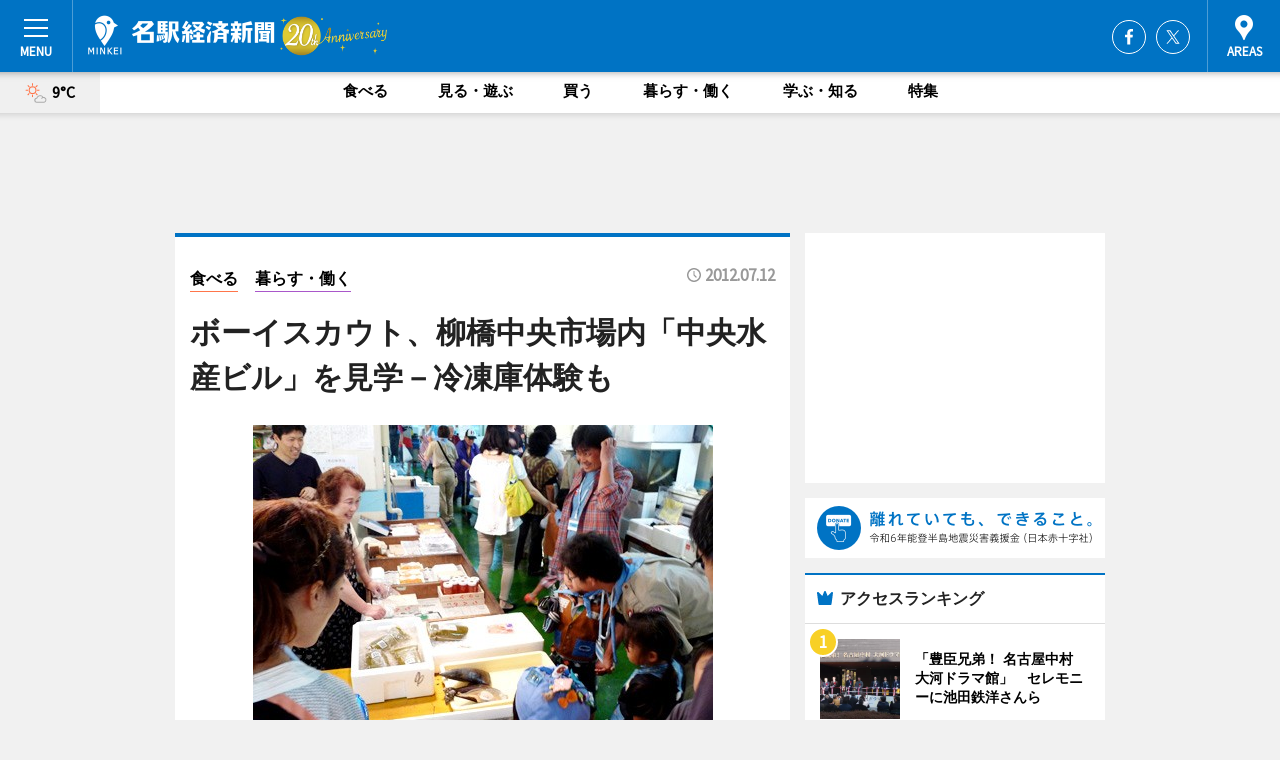

--- FILE ---
content_type: text/html; charset=utf-8
request_url: https://meieki.keizai.biz/headline/1644/
body_size: 69174
content:
<!DOCTYPE HTML>
<html>
<head>
<meta http-equiv="Content-Type" content="text/html; charset=utf-8">
<meta name="viewport" content="width=device-width,initial-scale=1,minimum-scale=1,maximum-scale=1,user-scalable=no">
<title>ボーイスカウト、柳橋中央市場内「中央水産ビル」を見学－冷凍庫体験も - 名駅経済新聞</title>

<meta name="keywords" content="名駅,経済,名古屋,名古屋駅,情報,ビジネス,カルチャー,ニュース,名経">
<meta name="description" content="柳橋中央市場内で鮮魚店などが集まった「中央水産ビル」（名古屋市中村区名駅4）で7月7日、ボーイスカウトの「ビーバー隊」が見学を行った。">
<meta property="fb:app_id" content="149617471876605">
<meta property="fb:admins" content="100001334499453">
<meta property="og:site_name" content="名駅経済新聞">
<meta property="og:locale" content="ja_JP">
<meta property="og:type" content="article">
<meta name="twitter:card" content="summary_large_image">
<meta name="twitter:site" content="@minkei">
<meta property="og:title" content="ボーイスカウト、柳橋中央市場内「中央水産ビル」を見学－冷凍庫体験も">
<meta name="twitter:title" content="ボーイスカウト、柳橋中央市場内「中央水産ビル」を見学－冷凍庫体験も">
<link rel="canonical" href="https://meieki.keizai.biz/headline/1644/">
<meta property="og:url" content="https://meieki.keizai.biz/headline/1644/">
<meta name="twitter:url" content="https://meieki.keizai.biz/headline/1644/">
<meta property="og:description" content="柳橋中央市場内で鮮魚店などが集まった「中央水産ビル」（名古屋市中村区名駅4）で7月7日、ボーイスカウトの「ビーバー隊」が見学を行った。">
<meta name="twitter:description" content="柳橋中央市場内で鮮魚店などが集まった「中央水産ビル」（名古屋市中村区名駅4）で7月7日、ボーイスカウトの「ビーバー隊」が見学を行った。">
<meta property="og:image" content="https://images.keizai.biz/meieki_keizai/headline/1342059963_photo.jpg">
<meta name="twitter:image" content="https://images.keizai.biz/meieki_keizai/headline/1342059963_photo.jpg">
<link href="https://images.keizai.biz/favicon.ico" rel="shortcut icon">
<link href="https://ex.keizai.biz/common.8.3.0/css.1.0.6/common.min.css?1769581407" rel="stylesheet" type="text/css">
<link href="https://ex.keizai.biz/common.8.3.0/css.1.0.6/single.min.css?1769581407" rel="stylesheet" type="text/css">
<link href="https://meieki.keizai.biz/css/style.css" rel="stylesheet" type="text/css">
<link href="https://ex.keizai.biz/common.8.3.0/css.1.0.6/all.min.css" rel="stylesheet" type="text/css">
<link href="https://fonts.googleapis.com/css?family=Source+Sans+Pro" rel="stylesheet">
<link href="https://cdn.jsdelivr.net/npm/yakuhanjp@3.0.0/dist/css/yakuhanjp.min.css" rel=”preload” as="stylesheet" type="text/css">
<link href="https://ex.keizai.biz/common.8.3.0/css.1.0.6/print.min.css" media="print" rel="stylesheet" type="text/css">
<script>
var microadCompass = microadCompass || {};
microadCompass.queue = microadCompass.queue || [];
</script>
<script charset="UTF-8" src="//j.microad.net/js/compass.js" onload="new microadCompass.AdInitializer().initialize();" async></script>
<script type="text/javascript">
var PWT={};
var pbjs = pbjs || {};
pbjs.que = pbjs.que || [];
var googletag = googletag || {};
googletag.cmd = googletag.cmd || [];
var gptRan = false;
PWT.jsLoaded = function(){
    if(!location.hostname.match(/proxypy.org|printwhatyoulike.com/)){
        loadGPT();
    }
};
var loadGPT = function(){
    if (!gptRan) {
        gptRan = true;
        var gads = document.createElement('script');
        var useSSL = 'https:' == document.location.protocol;
        gads.src = (useSSL ? 'https:' : 'http:') + '//securepubads.g.doubleclick.net/tag/js/gpt.js';
        gads.async = true;
        var node = document.getElementsByTagName('script')[0];
        node.parentNode.insertBefore(gads, node);
        var pbjsEl = document.createElement("script");
        pbjsEl.type = "text/javascript";
        pbjsEl.src = "https://anymind360.com/js/2131/ats.js";
        var pbjsTargetEl = document.getElementsByTagName("head")[0];
        pbjsTargetEl.insertBefore(pbjsEl, pbjsTargetEl.firstChild);
    }
};
setTimeout(loadGPT, 500);
</script>
<script type="text/javascript">
(function() {
var purl = window.location.href;
var url = '//ads.pubmatic.com/AdServer/js/pwt/157255/3019';
var profileVersionId = '';
if(purl.indexOf('pwtv=')>0){
    var regexp = /pwtv=(.*?)(&|$)/g;
    var matches = regexp.exec(purl);
    if(matches.length >= 2 && matches[1].length > 0){
    profileVersionId = '/'+matches[1];
    }
}
var wtads = document.createElement('script');
wtads.async = true;
wtads.type = 'text/javascript';
wtads.src = url+profileVersionId+'/pwt.js';
var node = document.getElementsByTagName('script')[0];
node.parentNode.insertBefore(wtads, node);
})();
</script>
<script>
window.gamProcessed = false;
window.gamFailSafeTimeout = 5e3;
window.reqGam = function () {
    if (!window.gamProcessed) {
        window.gamProcessed = true;
        googletag.cmd.push(function () {
            googletag.pubads().refresh();
        });
    }
};
setTimeout(function () {
    window.reqGam();
}, window.gamFailSafeTimeout);
var googletag = googletag || {};
googletag.cmd = googletag.cmd || [];
googletag.cmd.push(function(){
let issp = false;
let hbSlots = new Array();
let amznSlots = new Array();
const ua = window.navigator.userAgent.toLowerCase();
if (ua.indexOf('iphone') > 0 || ua.indexOf('ipod') > 0 || ua.indexOf('android') > 0 && ua.indexOf('mobile') > 0) {
    issp = true;
}
if (issp === true) {
    amznSlots.push(googletag.defineSlot('/159334285/sp_meieki_header_1st', [[320, 100], [320, 50]], 'div-gpt-ad-1576055139196-0').addService(googletag.pubads()));
    hbSlots.push(googletag.defineSlot('/159334285/sp_meieki_list_1st', [[336, 280], [300, 250], [320, 100], [320, 50], [200, 200], 'fluid'], 'div-gpt-ad-1580717788210-0').addService(googletag.pubads()));
    hbSlots.push(googletag.defineSlot('/159334285/sp_meieki_inarticle', ['fluid', [300, 250], [336, 280], [320, 180], [1, 1]], 'div-gpt-ad-1576055195029-0').addService(googletag.pubads()));
    hbSlots.push(googletag.defineSlot('/159334285/sp_meieki_footer_1st', ['fluid', [300, 250], [336, 280], [320, 100], [320, 50], [200, 200]], 'div-gpt-ad-1576055033248-0').addService(googletag.pubads()));
    hbSlots.push(googletag.defineSlot('/159334285/sp_meieki_footer_2nd', [[300, 250], 'fluid', [336, 280], [320, 180], [320, 100], [320, 50], [200, 200]], 'div-gpt-ad-1576037774006-0').addService(googletag.pubads()));
    hbSlots.push(googletag.defineSlot('/159334285/sp_meieki_footer_3rd', [[300, 250], [336, 280], [320, 100], [320, 50], [200, 200], 'fluid'], 'div-gpt-ad-1576055085577-0').addService(googletag.pubads()));
    hbSlots.push(googletag.defineSlot('/159334285/sp_meieki_overlay', [320, 50], 'div-gpt-ad-1584427815478-0').addService(googletag.pubads()));
    hbSlots.push(googletag.defineSlot('/159334285/sp_meieki_infeed_1st', ['fluid', [320, 100], [300, 100]], 'div-gpt-ad-1580370696425-0').addService(googletag.pubads()));
    hbSlots.push(googletag.defineSlot('/159334285/sp_meieki_infeed_2st', [[300, 100], 'fluid', [320, 100]], 'div-gpt-ad-1580370846543-0').addService(googletag.pubads()));
    hbSlots.push(googletag.defineSlot('/159334285/sp_meieki_infeed_3rd', [[300, 100], 'fluid', [320, 100]], 'div-gpt-ad-1580370937978-0').addService(googletag.pubads()));
} else {
    amznSlots.push(googletag.defineSlot('/159334285/pc_meieki_header_1st', [[728, 90], [750, 100], [970, 90]], 'div-gpt-ad-1576054393576-0').addService(googletag.pubads()));
    amznSlots.push(googletag.defineSlot('/159334285/pc_meieki_right_1st', ['fluid', [300, 250]], 'div-gpt-ad-1576054711791-0').addService(googletag.pubads()));
    hbSlots.push(googletag.defineSlot('/159334285/pc_meieki_right_2nd', ['fluid', [300, 250], [200, 200]], 'div-gpt-ad-1576054772252-0').addService(googletag.pubads()));
    hbSlots.push(googletag.defineSlot('/159334285/pc_meieki_inarticle', ['fluid', [300, 250], [336, 280]], 'div-gpt-ad-1576054895453-0').addService(googletag.pubads()));
    hbSlots.push(googletag.defineSlot('/159334285/pc_meieki_right_3rd', [[300, 250], 'fluid', [300, 600], [160, 600], [200, 200]], 'div-gpt-ad-1576054833870-0').addService(googletag.pubads()));
    amznSlots.push(googletag.defineSlot('/159334285/pc_meieki_left_1st', ['fluid', [300, 250]], 'div-gpt-ad-1576037145616-0'). addService(googletag.pubads()));
    hbSlots.push(googletag.defineSlot('/159334285/pc_meieki_infeed_1st', ['fluid'], 'div-gpt-ad-1580370696425-0').addService(googletag.pubads()));
    hbSlots.push(googletag.defineSlot('/159334285/pc_meieki_infeed_2st', ['fluid'], 'div-gpt-ad-1580370846543-0').addService(googletag.pubads()));
    hbSlots.push(googletag.defineSlot('/159334285/pc_meieki_infeed_3rd', ['fluid'], 'div-gpt-ad-1580370937978-0').addService(googletag.pubads()));
}

const interstitialSlot = googletag.defineOutOfPageSlot('/159334285/meieki_interstitial', googletag.enums.OutOfPageFormat.INTERSTITIAL);
if (interstitialSlot) amznSlots.push(interstitialSlot.addService(googletag.pubads()));
if (!googletag.pubads().isInitialLoadDisabled()) {
    googletag.pubads().disableInitialLoad();
}
googletag.pubads().enableSingleRequest();
googletag.pubads().collapseEmptyDivs();
googletag.enableServices();
googletag.pubads().refresh(amznSlots);
googletag.pubads().addEventListener('slotRequested', function(event) {
var elemId = event.slot.getSlotElementId();
for (var i = 0; i < hbSlots.length; i++) {
    if (hbSlots[i].getSlotElementId() == elemId) {
        window.gamProcessed = true;
    }
}
});
});
</script>
<script async src="//pagead2.googlesyndication.com/pagead/js/adsbygoogle.js"></script>
<script src="https://cdn.gmossp-sp.jp/ads/receiver.js"></script>
<script type="text/javascript">
window._taboola = window._taboola || [];
_taboola.push({article:'auto'});
! function(e, f, u, i) {
if (!document.getElementById(i)) {
e.async = 1;
e.src = u;
e.id = i;
f.parentNode.insertBefore(e, f);
}
}(document.createElement('script'),
document.getElementsByTagName('script')[0],
'//cdn.taboola.com/libtrc/minkeijapan-network/loader.js',
'tb_loader_script');
if (window.performance && typeof window.performance.mark == 'function')
{window.performance.mark('tbl_ic');}
</script>
</head>
<body>

<div id="wrap">
<div id="header">
<div class="inner">
<div id="menuBtn"><span></span></div>
<h1 class="logo"><a href="https://meieki.keizai.biz/">名駅経済新聞</a></h1>
<div id="areasBtn"><span></span></div>
<ul class="sns">
<li class="fb"><a href="https://www.facebook.com/meiekikeizai" target="_blank">Facebook</a></li><li class="tw"><a href="https://twitter.com/meieki" target="_blank">Twitter</a></li></ul>
</div>
</div>
<div id="gNavi">
<div id="weather"><a href="https://meieki.keizai.biz/weather/"><img src="https://images.keizai.biz/img/weather/101.svg" alt=""><span>9°C</span></a></div>
<div class="link">
<ul>
<li><a href="https://meieki.keizai.biz/gourmet/archives/1/">食べる</a></li>
<li><a href="https://meieki.keizai.biz/play/archives/1/">見る・遊ぶ</a></li>
<li><a href="https://meieki.keizai.biz/shopping/archives/1/">買う</a></li>
<li><a href="https://meieki.keizai.biz/life/archives/1/">暮らす・働く</a></li>
<li><a href="https://meieki.keizai.biz/study/archives/1/">学ぶ・知る</a></li>
<li><a href="https://meieki.keizai.biz/special/archives/1/">特集</a></li>
</ul>
</div>
</div>
<div id="topBnr">
<script>
const spw = 430;
const hbnr = document.createElement('div');
const cbnr = document.createElement('div');
if (screen.width <= spw) {
    hbnr.classList.add("bnrW320");
    cbnr.setAttribute('id', 'div-gpt-ad-1576055139196-0');
} else {
    hbnr.classList.add("bnrWPC");
    cbnr.setAttribute('id', 'div-gpt-ad-1576054393576-0');
}
hbnr.appendChild(cbnr);
document.currentScript.parentNode.appendChild(hbnr);
if (screen.width <= spw) {
    googletag.cmd.push(function() { googletag.display('div-gpt-ad-1576055139196-0'); });
} else {
    googletag.cmd.push(function() { googletag.display('div-gpt-ad-1576054393576-0'); });
}
</script>
</div>

<div id="container">
<div class="contents" id="topBox">
<div class="box">
<div class="ttl">
<span class="gourmet"><a href="https://meieki.keizai.biz/gourmet/archives/1/">食べる</a></span>
<span class="life"><a href="https://meieki.keizai.biz/life/archives/1/">暮らす・働く</a></span>
<time>2012.07.12</time>
<h1>ボーイスカウト、柳橋中央市場内「中央水産ビル」を見学－冷凍庫体験も</h1>
</div>
<div class="main">
<img src="https://images.keizai.biz/meieki_keizai/headline/1342059963_photo.jpg" alt="市場内を見学する子どもたちと、質問などに対応する店員ら">
<h2>市場内を見学する子どもたちと、質問などに対応する店員ら</h2>
</div>
<script>var _puri = "https://meieki.keizai.biz/headline/1644/";</script>
<div class="snsArea">
<ul>
<li class="fb"><a href="https://www.facebook.com/share.php?u=https://meieki.keizai.biz/headline/1644/" class="popup" target="_blank"></a><span id="fb_count"><p id="fb_count_num">0</p></span></li>
<li class="tw"><a href="https://twitter.com/intent/tweet?url=https://meieki.keizai.biz/headline/1644/&text=ボーイスカウト、柳橋中央市場内「中央水産ビル」を見学－冷凍庫体験も" class="popup" target="_blank"></a></li>
<li class="line"><a href="https://line.me/R/msg/text/?%E3%83%9C%E3%83%BC%E3%82%A4%E3%82%B9%E3%82%AB%E3%82%A6%E3%83%88%E3%80%81%E6%9F%B3%E6%A9%8B%E4%B8%AD%E5%A4%AE%E5%B8%82%E5%A0%B4%E5%86%85%E3%80%8C%E4%B8%AD%E5%A4%AE%E6%B0%B4%E7%94%A3%E3%83%93%E3%83%AB%E3%80%8D%E3%82%92%E8%A6%8B%E5%AD%A6%E2%88%92%E5%86%B7%E5%87%8D%E5%BA%AB%E4%BD%93%E9%A8%93%E3%82%82%0d%0ahttps%3A%2F%2Fmeieki.keizai.biz%2Fheadline%2F1644%2F" class="popup" target="_blank"></a></li>
<li class="htn"><a href="http://b.hatena.ne.jp/entry/https://meieki.keizai.biz/headline/1644/" target="_blank"></a><span id="htn_count">&nbsp;</span></li>
</ul>
</div>
<div class="txt">
<div class="img">
<p>　柳橋中央市場内で鮮魚店などが集まった「中央水産ビル」（名古屋市中村区名駅4）で7月7日、ボーイスカウトの「ビーバー隊」が見学を行った。</p>
<p><a href="http://meieki.keizai.biz/photoflash/830/" class="photo">マイナス50度の冷凍庫に出発</a></p>
<div class="bnr">
<script>
const _bnr = document.createElement('div');
if (screen.width <= spw) {
  _bnr.setAttribute('id', 'div-gpt-ad-1576055195029-0');
} else {
  _bnr.setAttribute('id', 'div-gpt-ad-1576054895453-0');
}
document.currentScript.parentNode.appendChild(_bnr);
if (screen.width <= spw) {
  googletag.cmd.push(function() { googletag.display('div-gpt-ad-1576055195029-0'); });
} else {
  googletag.cmd.push(function() { googletag.display('div-gpt-ad-1576054895453-0'); });
}
</script>
<span>［広告］</span></div>
<p>　同ビルには、140区画に約70店が軒を連ねる。近海の鮮魚、全国からの商品、専門店など個性ある店が並び、プロ・一般を問わず誰でも利用できる開かれた市場。</p>
<p>　今回、企画を行ったのは同ビル内に入居する名古屋中央市場水産物協同組合の担当者。「社会的な意味を持って、柳橋中央市場がどんなところなのか体験し知ってもらうことを目的」に、無料で実施。これまでにも、小中学校の見学や、料理教室の同好会、会社の見学会などに対応してきた。</p>
<p>　当日、隊員らは担当者から説明を受けた後、自由に市場を見学し、買い物を楽しんだ。子どもたちからは「これ何？」「大きい！何センチくらいかな？」などの歓声が上がり、訪ねられた店員も疑問や質問に応えていた。生きたタコを触った子どもは「ムニュムニュする、冷たい（笑）」と笑顔に。参加した父親は「市場に来ることや生きた魚に接する機会は少ないので、こういう企画はいいと思う」と企画を楽しんでいた。</p>
<p>　見学・買い物の後は、魚の名前のクイズや、漁で取れた魚介がどのように食卓まで来るのかといった流通の話などが行われた。マグロなどの「太物（ふともの）」を冷凍保存する冷凍庫も体験。マイナス50度の世界に参加者は興奮。「見て買い物だけでなく、市場の全てを知ってもらうために裏舞台も見てほしい」と担当者。</p>
<p>　見学希望者などの問い合わせには電話（TEL <a href="tel:0525833811">052-583-3811</a>、担当：白澤さん）で対応している。「見学の目的や、要望を伝えていただければ」。希望がなければ提案も行う。時期、時間帯では対応できない場合もある。誰でも申し込めるが、グループでの参加を呼び掛ける。</p>
<p>　休市日は、日曜・祝日、不定期で水曜。</p>
</div>
</div>
<ul class="btnList article">
<li class="send"><a href="https://meieki.keizai.biz/mapnews/1644/">地図を見る</a></li>
</ul>
</div>
<div class="box">
<ul class="thumb related">
<li>
<a href="http://meieki.keizai.biz/photoflash/829/">
<div class="img"><img src="https://images.keizai.biz/meieki_keizai/photonews/1342059562.jpg" alt=""></div>
<div class="relbox">
<h3>マグロの頭を発見した隊員ら（関連画像）</h3>
<small>関連画像</small>
</div>
</a>
</li>
<li class="study">
<a href="http://meieki.keizai.biz/headline/1586/">
<div class="img"><img src="https://images.keizai.biz/meieki_keizai/thumbnail/1332477538_mini.jpg" alt=""></div>
<div class="relbox">
<span>学ぶ・知る</span>
<h3>名古屋綜合市場、アプリ配信開始－地元専門学生とコラボ制作（名駅経済新聞）</h3>
</div>
</a>
</li>
</ul>
<ul class="thumb related nb">
<li class="gourmet">
<a href="http://meieki.keizai.biz/headline/1437/">
<div class="img"><img src="https://images.keizai.biz/meieki_keizai/thumbnail/1311133953_mini.jpg" alt=""></div>
<div class="relbox">
<span>食べる</span>
<h3>名駅前・柳橋中央市場内に「たまご屋たま子の店」－「食べ歩き」卵焼きも（名駅経済新聞）</h3>
</div>
</a>
</li>
<li class="gourmet">
<a href="http://meieki.keizai.biz/headline/1573/">
<div class="img"><img src="https://images.keizai.biz/meieki_keizai/thumbnail/1330323529_mini.jpg" alt=""></div>
<div class="relbox">
<span>食べる</span>
<h3>名駅・柳橋中央市場内にたこ焼き店－相棒の味にほれ込み脱サラ出店（名駅経済新聞）</h3>
</div>
</a>
</li>
</ul>
<ul class="snsList">
<li>
<a href="https://twitter.com/share" class="twitter-share-button popup" data-url="https://meieki.keizai.biz/headline/1644/" data-text="ボーイスカウト、柳橋中央市場内「中央水産ビル」を見学－冷凍庫体験も" data-lang="ja"></a><script>!function(d,s,id){var js,fjs=d.getElementsByTagName(s)[0],p='https';if(!d.getElementById(id)){js=d.createElement(s);js.id=id;js.src=p+'://platform.twitter.com/widgets.js';fjs.parentNode.insertBefore(js,fjs);}}(document, 'script', 'twitter-wjs');</script>
</li>
<li>
<div id="fb-root"></div>
<script async defer crossorigin="anonymous" src="https://connect.facebook.net/ja_JP/sdk.js#xfbml=1&version=v9.0&appId=149617471876605&autoLogAppEvents=1" nonce="mlP5kZZA"></script>
<div class="fb-share-button" data-href="https://meieki.keizai.biz/headline/1644/" data-layout="button_count" data-size="small"><a target="_blank" href="https://www.facebook.com/sharer/sharer.php?u=https%3A%2F%2Fmeieki.keizai.biz%2Fheadline%2F1644%2F&amp;src=sdkpreparse" class="fb-xfbml-parse-ignore">シェア</a></div>
</li>
<li>
<div class="line-it-button" data-lang="ja" data-type="share-a" data-url="https://meieki.keizai.biz/headline/1644/" style="display: none;"></div>
<script src="https://d.line-scdn.net/r/web/social-plugin/js/thirdparty/loader.min.js" async="async" defer="defer"></script>
</li>
<li>
<a href="http://b.hatena.ne.jp/entry/" class="hatena-bookmark-button" data-hatena-bookmark-layout="basic-label-counter" data-hatena-bookmark-lang="ja" data-hatena-bookmark-height="20" title="はてなブックマークに追加"><img src="https://b.st-hatena.com/images/entry-button/button-only@2x.png" alt="はてなブックマークに追加" width="20" height="20" style="border: none;" /></a><script type="text/javascript" src="https://b.st-hatena.com/js/bookmark_button.js" charset="utf-8" async="async"></script>
</li>
</ul>
<div class="pager">
<ul>
<li class="prev"><a href="https://meieki.keizai.biz/headline/1643/"><span>前の記事</span></a></li><li class="next"><a href="https://meieki.keizai.biz/headline/1645/"><span>次の記事</span></a></li></ul>
</div>
</div>
</div>
<div class="box" style="text-align: center;">
<div id="middleBnr" class="box bnr">
<script>
if (screen.width <= spw) {
    const _cMiddleBnr = document.createElement('div');
    _cMiddleBnr.setAttribute('id', 'div-gpt-ad-1580717788210-0');
    document.currentScript.parentNode.appendChild(_cMiddleBnr);
    googletag.cmd.push(function() { googletag.display('div-gpt-ad-1580717788210-0'); });
}
</script>

</div>
</div>
<div id="info">
<div id="category">

<div class="box special">
<div class="ttl"><h2>特集</h2></div>
<ul class="thumbB">
<li>
<a href="https://meieki.keizai.biz/column/51/">
<div class="img"><img class="lazy" src="https://images.keizai.biz/img/extras/noimage.png" data-src="https://meieki.keizai.biz/img/column/1595990496/1595990908index.jpg" alt="女子サッカー「NGUラブリッジ名古屋」　監督・選手に今季への意気込みを聞く"></div>
<div class="block">
<span>エリア特集</span>
<h3>女子サッカー「NGUラブリッジ名古屋」　監督・選手に今季への意気込みを聞く</h3>
</div>
</a>
</li>
</ul>
<div class="more"><a href="https://meieki.keizai.biz/special/archives/1/"><span>もっと見る</span></a></div>
</div>
<div class="box latestnews">
<div class="ttl"><h2>最新ニュース</h2></div>
<div class="thumbA">
<a href="https://meieki.keizai.biz/headline/3727/">
<div class="img">
<img src="https://images.keizai.biz/meieki_keizai/headline/1769507255_photo.jpg" alt="">
</div>
<span>食べる</span>
<h3>名駅で洋菓子「豊臣ぴよ吉・ぴよ長」販売　「豊臣ミュージアム」開館記念で</h3>
<p>豊臣秀吉・秀長兄弟をイメージした期間限定洋菓子「豊臣ぴよ吉（よし）」「豊臣ぴよ長（なが）」の販売が1月24日、名古屋駅構内の「ぴよりんshop」で始まった。</p>
</a>
</div>
<ul class="thumbC">
<li>
<a href="https://meieki.keizai.biz/headline/3726/">
<div class="img">
<img src="https://images.keizai.biz/meieki_keizai/thumbnail/1769394563_mini.jpg" alt="">
</div>
<div class="block">
<span>見る・遊ぶ</span><h3>「豊臣兄弟！ 名古屋中村 大河ドラマ館」　セレモニーに池田鉄洋さんら</h3>
</div>
</a>
</li>
<li>
<a href="https://meieki.keizai.biz/headline/3725/">
<div class="img">
<img src="https://images.keizai.biz/meieki_keizai/thumbnail/1769180081_mini.jpg" alt="">
</div>
<div class="block">
<span>食べる</span><h3>那古野で高知食材のグルメイベント　皿鉢料理提供する屋形船クルーズも</h3>
</div>
</a>
</li>
<li>
<a href="https://meieki.keizai.biz/headline/3724/">
<div class="img">
<img src="https://images.keizai.biz/meieki_keizai/thumbnail/1769132950_mini.jpg" alt="">
</div>
<div class="block">
<span>学ぶ・知る</span><h3>名駅の献血ルームのハンドトリートメントサービスが利用500人達成</h3>
</div>
</a>
</li>
<li>
<a href="https://meieki.keizai.biz/headline/3723/">
<div class="img">
<img src="https://images.keizai.biz/meieki_keizai/thumbnail/1768997027_mini.jpg" alt="">
</div>
<div class="block">
<span>学ぶ・知る</span><h3>7歳頃の交通事故防止啓発「ナナまも」が東海三県で始動　ナナちゃん活用も</h3>
</div>
</a>
</li>
<li>
<a href="https://meieki.keizai.biz/headline/3722/">
<div class="img">
<img src="https://images.keizai.biz/meieki_keizai/thumbnail/1768865752_mini.jpg" alt="">
</div>
<div class="block">
<span>食べる</span><h3>ストリングスホテル名古屋が開業10周年　レストラン、宿泊などで記念プラン</h3>
</div>
</a>
</li>
<li id="_ads">
<div id='div-gpt-ad-1580370696425-0'>
<script>
googletag.cmd.push(function() { googletag.display('div-gpt-ad-1580370696425-0'); });
</script>
</div>
</li>

</ul>
<div class="more"><a href="https://meieki.keizai.biz/headline/archives/1/"><span>もっと見る</span></a></div>
</div>
<div class="box">
<div id="taboola-below-article-thumbnails"></div>
<script type="text/javascript">
window._taboola = window._taboola || [];
_taboola.push({
mode: 'thumbnails-a',
container: 'taboola-below-article-thumbnails',
placement: 'Below Article Thumbnails',
target_type: 'mix'
});
</script>
</div>
<div class="box gourmet">
<div class="ttl"><h2>食べる</h2></div>
<div class="thumbA">
<a href="https://meieki.keizai.biz/headline/3727/">
<div class="img"><img class="lazy" src="https://images.keizai.biz/img/extras/noimage.png" data-src="https://images.keizai.biz/meieki_keizai/headline/1769507255_photo.jpg" alt=""></div>
<span>食べる</span>
<h3>名駅で洋菓子「豊臣ぴよ吉・ぴよ長」販売　「豊臣ミュージアム」開館記念で</h3>
<p>豊臣秀吉・秀長兄弟をイメージした期間限定洋菓子「豊臣ぴよ吉（よし）」「豊臣ぴよ長（なが）」の販売が1月24日、名古屋駅構内の「ぴよりんshop」で始まった。</p>
</a>
</div>
<ul class="thumbC">
<li>
<a href="https://meieki.keizai.biz/headline/3725/">
<div class="img"><img class="lazy" src="https://images.keizai.biz/img/extras/noimage.png" data-src="https://images.keizai.biz/meieki_keizai/headline/1769180081.jpg" alt=""></div>
<div class="block">
<span>食べる</span>
<h3>那古野で高知食材のグルメイベント　皿鉢料理提供する屋形船クルーズも</h3>
</div>
</a>
</li>
<li>
<a href="https://meieki.keizai.biz/headline/3722/">
<div class="img"><img class="lazy" src="https://images.keizai.biz/img/extras/noimage.png" data-src="https://images.keizai.biz/meieki_keizai/headline/1768865752.jpg" alt=""></div>
<div class="block">
<span>食べる</span>
<h3>ストリングスホテル名古屋が開業10周年　レストラン、宿泊などで記念プラン</h3>
</div>
</a>
</li>
<li>
<a href="https://meieki.keizai.biz/headline/3720/">
<div class="img"><img class="lazy" src="https://images.keizai.biz/img/extras/noimage.png" data-src="https://images.keizai.biz/meieki_keizai/headline/1768485321.jpg" alt=""></div>
<div class="block">
<span>食べる</span>
<h3>名古屋タカシマヤで「アムール・デュ・ショコラ」　150ブランド出店</h3>
</div>
</a>
</li>
<li id="_ads15">
<div id='div-gpt-ad-1580370846543-0'>
<script>
googletag.cmd.push(function() { googletag.display('div-gpt-ad-1580370846543-0'); });
</script>
</div>
</li>

</ul>
<div class="more"><a href="https://meieki.keizai.biz/gourmet/archives/1/"><span>もっと見る</span></a></div>
</div>
<script>
if (screen.width <= spw) {
    const _bnr = document.createElement('div');
    const _cbnr = document.createElement('div');
    _bnr.classList.add('box', 'oauth', 'sp');
    _cbnr.setAttribute('id', 'div-gpt-ad-1580370696425-0');
    _bnr.appendChild(_cbnr);
    document.currentScript.parentNode.appendChild(_bnr);
    googletag.cmd.push(function() { googletag.display('div-gpt-ad-1580370696425-0'); });
}
</script>
<div class="box play">
<div class="ttl"><h2>見る・遊ぶ</h2></div>
<div class="thumbA">
<a href="https://meieki.keizai.biz/headline/3726/">
<div class="img"><img class="lazy" src="https://images.keizai.biz/img/extras/noimage.png" data-src="https://images.keizai.biz/meieki_keizai/headline/1769394563_photo.jpg" alt=""></div>
<span>見る・遊ぶ</span>
<h3>「豊臣兄弟！ 名古屋中村 大河ドラマ館」　セレモニーに池田鉄洋さんら</h3>
<p>NHK大河ドラマ「豊臣兄弟！」の放送を契機とした催事「豊臣兄弟！ 名古屋中村 大河ドラマ館」（名古屋市中村区中村町木下屋敷）の開催が1月24日に始まった。</p>
</a>
</div>
<ul class="thumbC">
<li>
<a href="https://meieki.keizai.biz/headline/3718/">
<div class="img"><img class="lazy" src="https://images.keizai.biz/img/extras/noimage.png" data-src="https://images.keizai.biz/meieki_keizai/headline/1767935450.jpg" alt=""></div>
<div class="block">
<span>見る・遊ぶ</span>
<h3>劇場版「緊急取調室 THE FINAL」　天海祐希さんら、名駅で舞台あいさつ</h3>
</div>
</a>
</li>
<li>
<a href="https://meieki.keizai.biz/headline/3716/">
<div class="img"><img class="lazy" src="https://images.keizai.biz/img/extras/noimage.png" data-src="https://images.keizai.biz/meieki_keizai/headline/1767590946.jpg" alt=""></div>
<div class="block">
<span>見る・遊ぶ</span>
<h3>ギネス世界記録のステンドグラス製甲冑　名古屋マリオットで展示</h3>
</div>
</a>
</li>
<li>
<a href="https://meieki.keizai.biz/headline/3713/">
<div class="img"><img class="lazy" src="https://images.keizai.biz/img/extras/noimage.png" data-src="https://images.keizai.biz/meieki_keizai/headline/1766744086.jpg" alt=""></div>
<div class="block">
<span>見る・遊ぶ</span>
<h3>名駅のナナちゃん、歴代包装紙デザインの衣装に　71年間の感謝込めて</h3>
</div>
</a>
</li>
<li id="_ads25">
<div id='div-gpt-ad-1580370937978-0'>
<script>
googletag.cmd.push(function() { googletag.display('div-gpt-ad-1580370937978-0'); });
</script>
</div>
</li>

</ul>
<div class="more"><a href="https://meieki.keizai.biz/play/archives/1/"><span>もっと見る</span></a></div>
</div>
<script>
if (screen.width <= spw) {
    const _bnr = document.createElement('div');
    const _cbnr = document.createElement('div');
    _bnr.classList.add('rb', 'sp');
    _cbnr.setAttribute('id', 'div-gpt-ad-1576037774006-0');
    _bnr.appendChild(_cbnr);
    document.currentScript.parentNode.appendChild(_bnr);
    googletag.cmd.push(function() { googletag.display('div-gpt-ad-1576037774006-0'); });
}
</script>
<div class="box study">
<div class="ttl"><h2>学ぶ・知る</h2></div>
<div class="thumbA">
<a href="https://meieki.keizai.biz/headline/3725/">
<div class="img"><img class="lazy" src="https://images.keizai.biz/img/extras/noimage.png" data-src="https://images.keizai.biz/meieki_keizai/headline/1769180081_photo.jpg" alt=""></div>
<span>学ぶ・知る</span>
<h3>那古野で高知食材のグルメイベント　皿鉢料理提供する屋形船クルーズも</h3>
<p>高知県産食材を使ったグルメイベント「エリアジャック高知＠なごの」が1月15日、名古屋市西区那古野エリアの飲食店で始まった。</p>
</a>
</div>
<ul class="thumbC">
<li>
<a href="https://meieki.keizai.biz/headline/3724/">
<div class="img"><img class="lazy" src="https://images.keizai.biz/img/extras/noimage.png" data-src="https://images.keizai.biz/meieki_keizai/headline/1769132950.jpg" alt=""></div>
<div class="block">
<span>学ぶ・知る</span>
<h3>名駅の献血ルームのハンドトリートメントサービスが利用500人達成</h3>
</div>
</a>
</li>
<li>
<a href="https://meieki.keizai.biz/headline/3723/">
<div class="img"><img class="lazy" src="https://images.keizai.biz/img/extras/noimage.png" data-src="https://images.keizai.biz/meieki_keizai/headline/1768997027.jpg" alt=""></div>
<div class="block">
<span>学ぶ・知る</span>
<h3>7歳頃の交通事故防止啓発「ナナまも」が東海三県で始動　ナナちゃん活用も</h3>
</div>
</a>
</li>
<li>
<a href="https://meieki.keizai.biz/headline/3722/">
<div class="img"><img class="lazy" src="https://images.keizai.biz/img/extras/noimage.png" data-src="https://images.keizai.biz/meieki_keizai/headline/1768865752.jpg" alt=""></div>
<div class="block">
<span>学ぶ・知る</span>
<h3>ストリングスホテル名古屋が開業10周年　レストラン、宿泊などで記念プラン</h3>
</div>
</a>
</li>
<li>
<a href="https://meieki.keizai.biz/headline/3721/">
<div class="img"><img class="lazy" src="https://images.keizai.biz/img/extras/noimage.png" data-src="https://images.keizai.biz/meieki_keizai/headline/1768797171.jpg" alt=""></div>
<div class="block">
<span>学ぶ・知る</span>
<h3>名古屋駅東側駅前広場デザイン計画シンポジウム　「鯱城ホール」で開催へ</h3>
</div>
</a>
</li>

</ul>
<div class="more"><a href="https://meieki.keizai.biz/study/archives/1/"><span>もっと見る</span></a></div>
</div>
<script>
if (screen.width <= spw) {
    const _bnr = document.createElement('div');
    const _cbnr = document.createElement('div');
    _bnr.classList.add('rb', 'sp', 'thd');
    _cbnr.setAttribute('id', 'div-gpt-ad-1576055085577-0');
    _bnr.appendChild(_cbnr);
    document.currentScript.parentNode.appendChild(_bnr);
    googletag.cmd.push(function() { googletag.display('div-gpt-ad-1576055085577-0'); });
}
</script>
<div class="box shopping hdSP">
<div class="ttl"><h2>買う</h2></div>
<div class="thumbA">
<a href="https://meieki.keizai.biz/headline/3720/">
<div class="img"><img class="lazy" src="https://images.keizai.biz/img/extras/noimage.png" data-src="https://images.keizai.biz/meieki_keizai/headline/1768485321_photo.jpg" alt=""></div>
<span>買う</span>
<h3>名古屋タカシマヤで「アムール・デュ・ショコラ」　150ブランド出店</h3>
<p>「2026 アムール・デュ・ショコラ～ショコラ大好き！～」が1月16日、ジェイアール名古屋タカシマヤ（名古屋市中村区名駅1）で始まる。</p>
</a>
</div>
<ul class="thumbC">
<li>
<a href="https://meieki.keizai.biz/headline/3717/">
<div class="img"><img class="lazy" src="https://images.keizai.biz/img/extras/noimage.png" data-src="https://images.keizai.biz/meieki_keizai/headline/1767846929.jpg" alt=""></div>
<div class="block">
<span>買う</span>
<h3>名古屋タカシマヤ食料品売り場リニューアル　第2弾は洋菓子売り場</h3>
</div>
</a>
</li>
<li>
<a href="https://meieki.keizai.biz/headline/3715/">
<div class="img"><img class="lazy" src="https://images.keizai.biz/img/extras/noimage.png" data-src="https://images.keizai.biz/meieki_keizai/headline/1766812303.jpg" alt=""></div>
<div class="block">
<span>買う</span>
<h3>名駅のハンズで原石・化石の特集企画　店頭に晶洞タイプの大型「紫水晶」</h3>
</div>
</a>
</li>
<li>
<a href="https://meieki.keizai.biz/headline/3711/">
<div class="img"><img class="lazy" src="https://images.keizai.biz/img/extras/noimage.png" data-src="https://images.keizai.biz/meieki_keizai/headline/1766494649.jpg" alt=""></div>
<div class="block">
<span>買う</span>
<h3>「東海遊廓史要3号」刊行　遊郭とビール会社の関係・稲永遊郭をテーマに</h3>
</div>
</a>
</li>
<li>
<a href="https://meieki.keizai.biz/headline/3707/">
<div class="img"><img class="lazy" src="https://images.keizai.biz/img/extras/noimage.png" data-src="https://images.keizai.biz/meieki_keizai/headline/1765766850.jpg" alt=""></div>
<div class="block">
<span>買う</span>
<h3>名古屋駅西で文芸マルシェ　地元で活動するクリエーター・研究者が出店</h3>
</div>
</a>
</li>

</ul>
<div class="more"><a href="https://meieki.keizai.biz/shopping/archives/1/"><span>もっと見る</span></a></div>
</div>
<div class="box life hdSP">
<div class="ttl"><h2>暮らす・働く</h2></div>
<div class="thumbA">
<a href="https://meieki.keizai.biz/headline/3698/">
<div class="img"><img class="lazy" src="https://images.keizai.biz/img/extras/noimage.png" data-src="https://images.keizai.biz/meieki_keizai/headline/1764148766_photo.jpg" alt=""></div>
<span>暮らす・働く</span>
<h3>名駅前広場で4社合同のバス運転士採用イベント　車両展示も</h3>
<p>名鉄バス、JR東海バス、岐阜バス、三重交通の4社が11月30日、都市型広場「Meieki Parklet（メイエキパークレット）」（名古屋市中村区名駅南1）で「4社合同 バス運転士採用イベント」を初開催する。</p>
</a>
</div>
<ul class="thumbC">
<li>
<a href="https://meieki.keizai.biz/headline/3551/">
<div class="img"><img class="lazy" src="https://images.keizai.biz/img/extras/noimage.png" data-src="https://images.keizai.biz/meieki_keizai/headline/1729049146.jpg" alt=""></div>
<div class="block">
<span>暮らす・働く</span>
<h3>JRセントラルタワーズオフィス最上階に「WeWork」　名古屋2拠点目</h3>
</div>
</a>
</li>
<li>
<a href="https://meieki.keizai.biz/headline/3550/">
<div class="img"><img class="lazy" src="https://images.keizai.biz/img/extras/noimage.png" data-src="https://images.keizai.biz/meieki_keizai/headline/1728955356.jpg" alt=""></div>
<div class="block">
<span>暮らす・働く</span>
<h3>ドクターイエローのカラーにラッピングした「黄色いバス」　限定運行始まる</h3>
</div>
</a>
</li>
<li>
<a href="https://meieki.keizai.biz/headline/3549/">
<div class="img"><img class="lazy" src="https://images.keizai.biz/img/extras/noimage.png" data-src="https://images.keizai.biz/meieki_keizai/headline/1728441557.jpg" alt=""></div>
<div class="block">
<span>暮らす・働く</span>
<h3>企業対抗「名古屋駅地区綱引き大会」予選始まる　名駅の5施設・団体参加</h3>
</div>
</a>
</li>
<li>
<a href="https://meieki.keizai.biz/headline/3383/">
<div class="img"><img class="lazy" src="https://images.keizai.biz/img/extras/noimage.png" data-src="https://images.keizai.biz/meieki_keizai/headline/1690519844.jpg" alt=""></div>
<div class="block">
<span>暮らす・働く</span>
<h3>名古屋駅地区で「打ち水大作戦」　300人が3つの複合ビル前で一斉に</h3>
</div>
</a>
</li>
</ul>
<div class="more"><a href="https://meieki.keizai.biz/life/archives/1/"><span>もっと見る</span></a></div>
</div>
</div>
<div id="sideCategory">
<div class="side">
<div class="box news">
<div class="ttl"><h3>みん経トピックス</h3></div>
<ul>
<li><a href="http://imabari.keizai.biz/headline/413/"><h4>受験生応援の「合格リンゴ」パン　今治「小麦の奴隷」が限定販売</h4><small>今治経済新聞</small></a></li>
<li><a href="http://miyazaki.keizai.biz/headline/2343/"><h4>宮崎に和菓子店「つむぎ」　和洋菓子店の娘が多くの人の思い引き継ぎ開業</h4><small>ひなた宮崎経済新聞</small></a></li>
<li><a href="http://abeno.keizai.biz/headline/4439/"><h4>天王寺ミオで「たべっ子どうぶつLAND」のテーマカフェ　グッズ販売も</h4><small>あべの経済新聞</small></a></li>
<li><a href="http://shonan.keizai.biz/headline/3419/"><h4>林家ひろ木さんが落語で語る空き家問題　藤沢でセミナー</h4><small>湘南経済新聞</small></a></li>
<li><a href="http://matsumoto.keizai.biz/headline/4429/"><h4>松本で町づくり探究イベント「アスワク」　本質的な地域活性をテーマに</h4><small>松本経済新聞</small></a></li>
</ul>
</div>
<div class="box news release_list">
<div class="ttl"><h3>プレスリリース</h3></div>
<ul>
<li>
<a href="https://meieki.keizai.biz/release/526135/">
<h3>三重県 東紀州エリアを解説世界遺産 熊野古道の人気峠と周辺おすすめスポットをご紹介！</h3>
</a>
</li>
<li>
<a href="https://meieki.keizai.biz/release/526153/">
<h3>ＪＲ東海エージェンシー『第101回東京インターナショナル・ギフト・ショー春2026』アニメ・コミック＆キャラクターライセンスフェアに初出展！</h3>
</a>
</li>
<li>
<a href="https://meieki.keizai.biz/release/526136/">
<h3>AlterSky、7ADronesと日本市場における大型物流ドローン分野での協力検討に向け基本合意</h3>
</a>
</li>
</ul>
<div class="more"><a href="https://meieki.keizai.biz/release/archives/1/"><span>もっと見る</span></a></div>
</div>

<script>
if (screen.width > spw) {
    const _middleBnr = document.createElement('div');
    const _cMiddleBnr = document.createElement('div');
    _middleBnr.classList.add('box', 'rec');
    _cMiddleBnr.setAttribute('id', 'div-gpt-ad-1576037145616-0');
    _middleBnr.appendChild(_cMiddleBnr);
    document.currentScript.parentNode.appendChild(_middleBnr);
    googletag.cmd.push(function() { googletag.display('div-gpt-ad-1576037145616-0'); });
}
</script>
<script async src="https://yads.c.yimg.jp/js/yads-async.js"></script>
<div class="box yads">
<div id="yad"></div>
<script>
window.YJ_YADS = window.YJ_YADS || { tasks: [] };
if (screen.width <= 750) {
    _yads_ad_ds = '46046_265960';
} else {
    _yads_ad_ds = '12295_268899';
}
window.YJ_YADS.tasks.push({
    yads_ad_ds : _yads_ad_ds,
    yads_parent_element : 'yad'
});
</script>
</div>
</div>
</div>
</div>
<div id="side">
<div class="side top">

<script>
const _recBnr = document.createElement('div');
if (screen.width > spw) {
    const _recCbnr = document.createElement('div');
    _recBnr.setAttribute('id', 'recBanner');
    _recBnr.classList.add('box');
    _recBnr.style.marginTop = '0';
    _recBnr.style.height = '250px';
    _recCbnr.style.height = '250px';
    _recCbnr.setAttribute('id', 'div-gpt-ad-1576054711791-0');
    _recBnr.appendChild(_recCbnr);
    document.currentScript.parentNode.appendChild(_recBnr);
    googletag.cmd.push(function() { googletag.display('div-gpt-ad-1576054711791-0'); });
} else {
    _recBnr.style.marginTop = '-15px';
    document.currentScript.parentNode.appendChild(_recBnr);
}
</script>





<div class="box partner">
<a href="https://www.jrc.or.jp/contribute/help/20240104/" target="_blank"><img src="https://images.keizai.biz/img/banners/2024_noto_banner.png" width="300" height="55" alt="離れていても、できること。">
</a>
</div>

<div class="box thumb rank">
<div class="ttl"><h3>アクセスランキング</h3></div>
<ul>
<li class="play">
<a href="https://meieki.keizai.biz/headline/3726/">
<div class="img"><img src="https://images.keizai.biz/meieki_keizai/headline/1769394563.jpg" alt=""></div>
<div class="sdbox">
<h4>「豊臣兄弟！ 名古屋中村 大河ドラマ館」　セレモニーに池田鉄洋さんら</h4>
</div>
</a>
</li>
<li class="gourmet">
<a href="https://meieki.keizai.biz/headline/3727/">
<div class="img"><img src="https://images.keizai.biz/meieki_keizai/headline/1769507255.jpg" alt=""></div>
<div class="sdbox">
<h4>名駅で洋菓子「豊臣ぴよ吉・ぴよ長」販売　「豊臣ミュージアム」開館記念で</h4>
</div>
</a>
</li>
<li class="gourmet">
<a href="https://meieki.keizai.biz/headline/2920/">
<div class="img"><img src="https://images.keizai.biz/meieki_keizai/headline/1604380108.jpg" alt=""></div>
<div class="sdbox">
<h4>名駅に「東京ばな奈」と「ディズニー」の初の共同ショップ　期間限定出店</h4>
</div>
</a>
</li>
<li class="gourmet">
<a href="https://meieki.keizai.biz/headline/3725/">
<div class="img"><img src="https://images.keizai.biz/meieki_keizai/headline/1769180081.jpg" alt=""></div>
<div class="sdbox">
<h4>那古野で高知食材のグルメイベント　皿鉢料理提供する屋形船クルーズも</h4>
</div>
</a>
</li>
<li class="study">
<a href="https://meieki.keizai.biz/headline/3724/">
<div class="img"><img src="https://images.keizai.biz/meieki_keizai/headline/1769132950.jpg" alt=""></div>
<div class="sdbox">
<h4>名駅の献血ルームのハンドトリートメントサービスが利用500人達成</h4>
</div>
</a>
</li>
</ul>
<div class="more"><a href="https://meieki.keizai.biz/access/"><span>もっと見る</span></a></div>
</div>
<script>
if (screen.width <= spw) {
    const _bnr = document.createElement('div');
    const _cbnr = document.createElement('div');
    _bnr.classList.add('box', 'oauth', 'sp');
    _cbnr.setAttribute('id', 'div-gpt-ad-1576055033248-0');
    _bnr.appendChild(_cbnr);
    document.currentScript.parentNode.appendChild(_bnr);
    googletag.cmd.push(function() { googletag.display('div-gpt-ad-1576055033248-0'); });
}
</script>
<div class="box thumb photo">
<div class="ttl"><h3>フォトフラッシュ</h3></div>
<div class="thumbPhoto">
<a href="https://meieki.keizai.biz/photoflash/6251/">
<div class="img"><img src="https://images.keizai.biz/meieki_keizai/photonews/1769507169_b.jpg" alt=""></div>
<div class="txt"><p>「豊臣ぴよ吉」「豊臣ぴよ長」の断面</p></div>
</a>
</div>
<ul>
<li>
<a href="https://meieki.keizai.biz/photoflash/6250/">
<div class="img"><img src="https://images.keizai.biz/meieki_keizai/photonews/1769394465.jpg" alt=""></div>
<div class="sdbox">
<h4>「大河ドラマ館」のキャスト全身パネル前で撮影に応える池田鉄洋さんと小林顕作さん</h4>
</div>
</a>
</li>
<li>
<a href="https://meieki.keizai.biz/photoflash/6249/">
<div class="img"><img src="https://images.keizai.biz/meieki_keizai/photonews/1769394447.jpg" alt=""></div>
<div class="sdbox">
<h4>「大河ドラマ館」の「願いの鐘」前で撮影に応える池田鉄洋さんと小林顕作さん</h4>
</div>
</a>
</li>
<li>
<a href="https://meieki.keizai.biz/photoflash/6248/">
<div class="img"><img src="https://images.keizai.biz/meieki_keizai/photonews/1769394420.jpg" alt=""></div>
<div class="sdbox">
<h4>中村ゆかりの武将をデザインしたマンホールを見学した池田鉄洋さんと小林顕作さん</h4>
</div>
</a>
</li>
<li>
<a href="https://meieki.keizai.biz/photoflash/6247/">
<div class="img"><img src="https://images.keizai.biz/meieki_keizai/photonews/1769394389.jpg" alt=""></div>
<div class="sdbox">
<h4>中村ゆかりの武将をデザインしたマンホール</h4>
</div>
</a>
</li>
</ul>
<div class="more"><a href="https://meieki.keizai.biz/photoflash/archives/1/"><span>もっと見る</span></a></div>
</div>
<div class="box thumb vote">
<div class="ttl"><h3>名駅経済新聞VOTE</h3></div>
<div id="pollformbase">
<h4>名古屋城と言えば？</h4>
<form id="pollform" name="pollform" action="https://meieki.keizai.biz/vote.php?vid=25" method="post">
<ul>
<li>
<input type="radio" name="poll" id="poll1" class="poll" value="178" />
<label for="poll1">木造化へ！ 天守閣</label>
</li>
<li>
<input type="radio" name="poll" id="poll2" class="poll" value="179" />
<label for="poll2">ピカーン！ 金のしゃちほこ</label>
</li>
<li>
<input type="radio" name="poll" id="poll3" class="poll" value="180" />
<label for="poll3">2018年6月に完成公開！　本丸御殿</label>
</li>
<li>
<input type="radio" name="poll" id="poll4" class="poll" value="181" />
<label for="poll4">これこそロマン！　石垣</label>
</li>
<li>
<input type="radio" name="poll" id="poll5" class="poll" value="182" />
<label for="poll5">ツウですね！　隅櫓</label>
</li>
<li>
<input type="radio" name="poll" id="poll6" class="poll" value="183" />
<label for="poll6">この方が築城を命じた！　徳川家康</label>
</li>
<li>
<input type="radio" name="poll" id="poll7" class="poll" value="184" />
<label for="poll7">お城の資材運搬のために！　堀川</label>
</li>
<li>
<input type="radio" name="poll" id="poll8" class="poll" value="185" />
<label for="poll8">何故いるのかご存知？　鹿</label>
</li>
<li>
<input type="radio" name="poll" id="poll9" class="poll" value="186" />
<label for="poll9">ホタルもいるよ！　お堀</label>
</li>
<li>
<input type="radio" name="poll" id="poll10" class="poll" value="187" />
<label for="poll10">なごやめし！　金シャチ横丁</label>
</li>
<li>
<input type="radio" name="poll" id="poll11" class="poll" value="188" />
<label for="poll11">自分の“推し”は、そのほか</label>
</li>
</ul>
<input type="hidden" name="vid" value="25" />
<ul class="btnList">
<li class="send"><button type="submit" name="mode" value="send">投票する</button></li>
<li class="res"><button type="submit" name="mode" value="res">結果を見る</button></li>
</ul>
</form>
</div>
</div>
<script>
if (screen.width > spw) {
    const _bnr = document.createElement('div');
    const _cbnr = document.createElement('div');
    _bnr.classList.add('box', 'oauth');
    _cbnr.setAttribute('id', 'div-gpt-ad-1576054772252-0');
    _bnr.appendChild(_cbnr);
    document.currentScript.parentNode.appendChild(_bnr);
    googletag.cmd.push(function() { googletag.display('div-gpt-ad-1576054772252-0'); });
}
</script>
<div class="box thumb world">
<div class="ttl"><h3>ワールドフォトニュース</h3></div>
<div class="thumbPhoto">
<a href="https://meieki.keizai.biz/gpnews/1674567/">
<div class="img"><img src="https://images.keizai.biz/img/gp/m0089209943.jpg" alt=""></div>
<div class="txt"><p>高梨沙羅「いよいよ」</p></div>
</a>
</div>
<ul>
<li>
<a href="https://meieki.keizai.biz/gpnews/1674566/">
<div class="img"><img src="https://images.keizai.biz/img/gp/s0089209792.jpg" alt=""></div>
<div class="sdbox">
<h4>日ベルギー国交１６０年開幕祝う</h4>
</div>
</a>
</li>
<li>
<a href="https://meieki.keizai.biz/gpnews/1674565/">
<div class="img"><img src="https://images.keizai.biz/img/gp/s0089209367.jpg" alt=""></div>
<div class="sdbox">
<h4>２７日にロケット砲試射</h4>
</div>
</a>
</li>
<li>
<a href="https://meieki.keizai.biz/gpnews/1674564/">
<div class="img"><img src="https://images.keizai.biz/img/gp/s0089208309.jpg" alt=""></div>
<div class="sdbox">
<h4>パンダ２頭が中国到着</h4>
</div>
</a>
</li>
<li>
<a href="https://meieki.keizai.biz/gpnews/1674532/">
<div class="img"><img src="https://images.keizai.biz/img/gp/s0089208316.jpg" alt=""></div>
<div class="sdbox">
<h4>アスフラ大統領が就任</h4>
</div>
</a>
</li>
</ul>
<div class="more"><a href="https://meieki.keizai.biz/gpnews/archives/1/"><span>もっと見る</span></a></div>
</div>
</div>
<script>
if (screen.width > spw) {
    const _bnr = document.createElement('div');
    const _cbnr = document.createElement('div');
    _bnr.classList.add('rb');
    _cbnr.setAttribute('id', 'div-gpt-ad-1576054833870-0');
    _bnr.appendChild(_cbnr);
    document.currentScript.parentNode.appendChild(_bnr);
    googletag.cmd.push(function() { googletag.display('div-gpt-ad-1576054833870-0'); });
}
</script>
</div>
</div>
</div>
<div id="areas">
<div class="bg"></div>
<div class="inner">
<div class="hLogo"><a href="https://minkei.net/">みんなの経済新聞ネットワーク</a></div>
<div class="over">
<div class="box">
<div class="ttl">エリア一覧</div>
<div class="btn">北海道・東北</div>
<ul class="list">
<li><a href="https://kitami.keizai.biz/">北見</a></li>
<li><a href="https://asahikawa.keizai.biz/">旭川</a></li>
<li><a href="https://otaru.keizai.biz/">小樽</a></li>
<li><a href="https://sapporo.keizai.biz/">札幌</a></li>
<li><a href="https://hakodate.keizai.biz/">函館</a></li>
<li><a href="https://aomori.keizai.biz/">青森</a></li>
<li><a href="https://hirosaki.keizai.biz/">弘前</a></li>
<li><a href="https://hachinohe.keizai.biz/">八戸</a></li>
<li><a href="https://morioka.keizai.biz/">盛岡</a></li>
<li><a href="https://sendai.keizai.biz/">仙台</a></li>
<li><a href="https://akita.keizai.biz/">秋田</a></li>
<li><a href="https://yokote.keizai.biz/">横手</a></li>
<li><a href="https://daisen.keizai.biz/">大仙</a></li>
<li><a href="https://fukushima.keizai.biz/">福島</a></li>
</ul>
<div class="btn">関東</div>
<ul class="list">
<li><a href="https://mito.keizai.biz/">水戸</a></li>
<li><a href="https://tsukuba.keizai.biz/">つくば</a></li>
<li><a href="https://ashikaga.keizai.biz/">足利</a></li>
<li><a href="https://utsunomiya.keizai.biz/">宇都宮</a></li>
<li><a href="https://takasaki.keizai.biz/">高崎前橋</a></li>
<li><a href="https://chichibu.keizai.biz/">秩父</a></li>
<li><a href="https://honjo.keizai.biz/">本庄</a></li>
<li><a href="https://kumagaya.keizai.biz/">熊谷</a></li>
<li><a href="https://kawagoe.keizai.biz/">川越</a></li>
<li><a href="https://sayama.keizai.biz/">狭山</a></li>
<li><a href="https://omiya.keizai.biz/">大宮</a></li>
<li><a href="https://urawa.keizai.biz/">浦和</a></li>
<li><a href="https://kawaguchi.keizai.biz/">川口</a></li>
<li><a href="https://kasukabe.keizai.biz/">春日部</a></li>
<li><a href="https://matsudo.keizai.biz/">松戸</a></li>
<li><a href="https://urayasu.keizai.biz/">浦安</a></li>
<li><a href="https://funabashi.keizai.biz/">船橋</a></li>
<li><a href="https://narashino.keizai.biz/">習志野</a></li>
<li><a href="https://chiba.keizai.biz/">千葉</a></li>
<li><a href="https://sotobo.keizai.biz/">外房</a></li>
<li><a href="https://kujukuri.keizai.biz/">九十九里</a></li>
<li><a href="https://machida.keizai.biz/">相模原</a></li>
<li><a href="https://kohoku.keizai.biz/">港北</a></li>
<li><a href="https://www.hamakei.com/">ヨコハマ</a></li>
<li><a href="https://yokosuka.keizai.biz/">横須賀</a></li>
<li><a href="https://zushi-hayama.keizai.biz/">逗子葉山</a></li>
<li><a href="https://kamakura.keizai.biz/">鎌倉</a></li>
<li><a href="https://shonan.keizai.biz/">湘南</a></li>
<li><a href="https://odawara-hakone.keizai.biz/">小田原箱根</a></li>
</ul>
<div class="btn">東京23区</div>
<ul class="list">
<li><a href="https://adachi.keizai.biz/">北千住</a></li>
<li><a href="https://katsushika.keizai.biz/">葛飾</a></li>
<li><a href="https://edogawa.keizai.biz/">江戸川</a></li>
<li><a href="https://koto.keizai.biz/">江東</a></li>
<li><a href="https://sumida.keizai.biz/">すみだ</a></li>
<li><a href="https://asakusa.keizai.biz/">浅草</a></li>
<li><a href="https://bunkyo.keizai.biz/">文京</a></li>
<li><a href="https://akiba.keizai.biz/">アキバ</a></li>
<li><a href="https://nihombashi.keizai.biz/">日本橋</a></li>
<li><a href="https://ginza.keizai.biz/">銀座</a></li>
<li><a href="https://shinbashi.keizai.biz/">新橋</a></li>
<li><a href="https://shinagawa.keizai.biz/">品川</a></li>
<li><a href="https://tokyobay.keizai.biz/">東京ベイ</a></li>
<li><a href="https://roppongi.keizai.biz/">六本木</a></li>
<li><a href="https://akasaka.keizai.biz/">赤坂</a></li>
<li><a href="https://ichigaya.keizai.biz/">市ケ谷</a></li>
<li><a href="https://ikebukuro.keizai.biz/">池袋</a></li>
<li><a href="https://akabane.keizai.biz/">赤羽</a></li>
<li><a href="https://itabashi.keizai.biz/">板橋</a></li>
<li><a href="https://nerima.keizai.biz/">練馬</a></li>
<li><a href="https://takadanobaba.keizai.biz/">高田馬場</a></li>
<li><a href="https://shinjuku.keizai.biz/">新宿</a></li>
<li><a href="https://nakano.keizai.biz/">中野</a></li>
<li><a href="https://koenji.keizai.biz/">高円寺</a></li>
<li><a href="https://kyodo.keizai.biz/">経堂</a></li>
<li><a href="https://shimokita.keizai.biz/">下北沢</a></li>
<li><a href="https://sancha.keizai.biz/">三軒茶屋</a></li>
<li><a href="https://nikotama.keizai.biz/">二子玉川</a></li>
<li><a href="https://jiyugaoka.keizai.biz/">自由が丘</a></li>
<li><a href="https://www.shibukei.com/">シブヤ</a></li>
</ul>
<div class="btn">東京・多摩</div>
<ul class="list">
<li><a href="https://kichijoji.keizai.biz/">吉祥寺</a></li>
<li><a href="https://chofu.keizai.biz/">調布</a></li>
<li><a href="https://tachikawa.keizai.biz/">立川</a></li>
<li><a href="https://hachioji.keizai.biz/">八王子</a></li>
<li><a href="https://machida.keizai.biz/">町田</a></li>
<li><a href="https://nishitama.keizai.biz/">西多摩</a></li>
</ul>
<div class="btn">中部</div>
<ul class="list">
<li><a href="https://kanazawa.keizai.biz/">金沢</a></li>
<li><a href="https://fukui.keizai.biz/">福井</a></li>
<li><a href="https://kofu.keizai.biz/">甲府</a></li>
<li><a href="https://karuizawa.keizai.biz/">軽井沢</a></li>
<li><a href="https://matsumoto.keizai.biz/">松本</a></li>
<li><a href="https://ina.keizai.biz/">伊那</a></li>
<li><a href="https://iida.keizai.biz/">飯田</a></li>
<li><a href="https://mtfuji.keizai.biz/">富士山</a></li>
<li><a href="https://atami.keizai.biz/">熱海</a></li>
<li><a href="https://shimoda.keizai.biz/">伊豆下田</a></li>
<li><a href="https://izu.keizai.biz/">沼津</a></li>
<li><a href="https://hamamatsu.keizai.biz/">浜松</a></li>
<li><a href="https://toyota.keizai.biz/">豊田</a></li>
<li><a href="https://sakae.keizai.biz/">サカエ</a></li>
<li><a href="https://meieki.keizai.biz/">名駅</a></li>
<li><a href="https://iseshima.keizai.biz/">伊勢志摩</a></li>
</ul>
<div class="btn">近畿</div>
<ul class="list">
<li><a href="https://nagahama.keizai.biz/">長浜</a></li>
<li><a href="https://hikone.keizai.biz/">彦根</a></li>
<li><a href="https://omihachiman.keizai.biz/">近江八幡</a></li>
<li><a href="https://biwako-otsu.keizai.biz/">びわ湖大津</a></li>
<li><a href="https://karasuma.keizai.biz/">烏丸</a></li>
<li><a href="https://kyotango.keizai.biz/">京丹後</a></li>
<li><a href="https://nara.keizai.biz/">奈良</a></li>
<li><a href="https://wakayama.keizai.biz/">和歌山</a></li>
<li><a href="https://osakabay.keizai.biz/">大阪ベイ</a></li>
<li><a href="https://higashiosaka.keizai.biz/">東大阪</a></li>
<li><a href="https://abeno.keizai.biz/">あべの</a></li>
<li><a href="https://namba.keizai.biz/">なんば</a></li>
<li><a href="https://semba.keizai.biz/">船場</a></li>
<li><a href="https://kyobashi.keizai.biz/">京橋</a></li>
<li><a href="https://umeda.keizai.biz/">梅田</a></li>
<li><a href="https://amagasaki.keizai.biz/">尼崎</a></li>
<li><a href="https://kobe.keizai.biz/">神戸</a></li>
<li><a href="https://kakogawa.keizai.biz/">加古川</a></li>
<li><a href="https://himeji.keizai.biz/">姫路</a></li>
</ul>
<div class="btn">中国・四国</div>
<ul class="list">
<li><a href="https://tottori.keizai.biz/">鳥取</a></li>
<li><a href="https://unnan.keizai.biz/">雲南</a></li>
<li><a href="https://okayama.keizai.biz/">岡山</a></li>
<li><a href="https://kurashiki.keizai.biz/">倉敷</a></li>
<li><a href="https://hiroshima.keizai.biz/">広島</a></li>
<li><a href="https://shunan.keizai.biz/">周南</a></li>
<li><a href="https://yamaguchi.keizai.biz/">山口宇部</a></li>
<li><a href="https://tokushima.keizai.biz/">徳島</a></li>
<li><a href="https://takamatsu.keizai.biz/">高松</a></li>
<li><a href="https://imabari.keizai.biz/">今治</a></li>
</ul>
<div class="btn">九州</div>
<ul class="list">
<li><a href="https://kokura.keizai.biz/">小倉</a></li>
<li><a href="https://chikuho.keizai.biz/">筑豊</a></li>
<li><a href="https://munakata.keizai.biz/">宗像</a></li>
<li><a href="https://tenjin.keizai.biz/">天神</a></li>
<li><a href="https://hakata.keizai.biz/">博多</a></li>
<li><a href="https://saga.keizai.biz/">佐賀</a></li>
<li><a href="https://nagasaki.keizai.biz/">長崎</a></li>
<li><a href="https://kumamoto.keizai.biz/">熊本</a></li>
<li><a href="https://oita.keizai.biz/">大分</a></li>
<li><a href="https://kitsuki.keizai.biz/">杵築</a></li>
<li><a href="https://miyazaki.keizai.biz/">宮崎</a></li>
<li><a href="https://hyuga.keizai.biz/">日向</a></li>
<li><a href="https://kagoshima.keizai.biz/">鹿児島</a></li>
<li><a href="https://yakushima.keizai.biz/">屋久島</a></li>
<li><a href="https://amami-minamisantou.keizai.biz/">奄美群島南三島</a></li>
<li><a href="https://yambaru.keizai.biz/">やんばる</a></li>
<li><a href="https://ishigaki.keizai.biz/">石垣</a></li>
</ul>
<div class="btn">海外</div>
<ul class="list">
<li><a href="https://taipei.keizai.biz/">台北</a></li>
<li><a href="https://hongkong.keizai.biz/">香港</a></li>
<li><a href="https://bali.keizai.biz/">バリ</a></li>
<li><a href="https://helsinki.keizai.biz/">ヘルシンキ</a></li>
<li><a href="https://vancouver.keizai.biz/">バンクーバー</a></li>
</ul>
<div class="btn">セレクト</div>
<ul class="list">
<li><a href="https://minkei.net/fukkou/archives/1/">復興支援</a></li>
<li><a href="https://minkei.net/ecology/archives/1/">エコロジー</a></li>
<li><a href="https://minkei.net/localfood/archives/1/">ご当地グルメ</a></li>
<li><a href="https://minkei.net/gourmet/archives/1/">グルメ</a></li>
<li><a href="https://minkei.net/gourmet/archives/1/">シネマ</a></li>
<li><a href="https://minkei.net/cinema/archives/1/">アート</a></li>
<li><a href="https://minkei.net/sports/archives/1/">スポーツ</a></li>
<li><a href="https://minkei.net/fashion/archives/1/">ファッション</a></li>
<li><a href="https://minkei.net/zakka/archives/1/">雑貨</a></li>
<li><a href="https://minkei.net/itlife/archives/1/">ITライフ</a></li>
<li><a href="https://minkei.net/train/archives/1/">トレイン</a></li>
<li><a href="https://expo2025.news/">万博</a></li>
</ul>
<div class="btn">動画ニュース</div>
<ul class="list ex">
<li class="ex"><a href="https://tv.minkei.net/">MINKEITV</a></li>
</ul>
</div>
<div class="minkei">
<div class="logo anniv25"><a href="https://minkei.net/" target="_blank">みんなの経済新聞</a></div>
<ul class="link">
<li><a href="https://minkei.net/" target="_blank">みんなの経済新聞ネットワーク</a></li>
<li><a href="https://minkei.net/contact/contact.html" target="_blank">お問い合わせ</a></li>
</ul>
<ul class="app">
<li><a href="https://itunes.apple.com/us/app/minnano-jing-ji-xin-wennyusu/id986708503?l=ja&ls=1&mt=8" target="_blank"><img src="https://images.keizai.biz/img/common/bnr-app_001.png" alt="App Storeからダウンロード"></a></li>
<li><a href="https://play.google.com/store/apps/details?id=net.minkei" target="_blank"><img src="https://images.keizai.biz/img/common/bnr-app_002.png" alt="Google Playで手に入れよう"></a></li>
</ul>
</div>
</div>
</div>
</div>
<div id="menu">
<div class="bg"></div>
<div class="inner">
<div class="box">
<form method="post" action="https://meieki.keizai.biz/search.php"><input type="text" name="search_word" size="30" placeholder="キーワードで探す" value="" class="txt"><input type="submit" value="検索" class="search"></form>
<ul class="navi col2">
<li><a href="https://meieki.keizai.biz/gourmet/archives/1/"><span>食べる</span></a></li>
<li><a href="https://meieki.keizai.biz/play/archives/1/"><span>見る・遊ぶ</span></a></li>
<li><a href="https://meieki.keizai.biz/shopping/archives/1/"><span>買う</span></a></li>
<li><a href="https://meieki.keizai.biz/life/archives/1/"><span>暮らす・働く</span></a></li>
<li><a href="https://meieki.keizai.biz/study/archives/1/"><span>学ぶ・知る</span></a></li>
<li><a href="https://meieki.keizai.biz/special/archives/1/"><span>特集</span></a></li>
</ul>
<ul class="navi">
<li><a href="https://meieki.keizai.biz/photoflash/archives/">フォトフラッシュ</a></li>
<li><a href="https://meieki.keizai.biz/access/">アクセスランキング</a></li>
<li><a href="https://meieki.keizai.biz/gpnews/archives/1/">ワールドフォトニュース</a></li>
<li><a href="https://meieki.keizai.biz/release/archives/1/">プレスリリース</a></li>
<li><a href="https://meieki.keizai.biz/weather/">天気予報</a></li>
</ul>
<ul class="sns">
<li class="fb"><a href="https://www.facebook.com/meiekikeizai" target="_blank">Facebook</a></li><li class="tw"><a href="https://twitter.com/meieki" target="_blank">Twitter</a></li></ul>
<ul class="link">
<li><a href="https://meieki.keizai.biz/info/aboutus.html">名駅経済新聞について</a></li>
<li><a href="https://meieki.keizai.biz/contact/press.html">プレスリリース・情報提供はこちらから</a></li>
<li><a href="https://meieki.keizai.biz/contact/adcontact.html">広告のご案内</a></li>
<li><a href="https://meieki.keizai.biz/contact/contact.html">お問い合わせ</a></li>
<li><a href="/info/staff.html">スタッフ募集</a></li>
</ul>
</div>
</div>
</div>
<div id="footer">
<div class="inner">
<div id="fNavi">
<ul>
<li><a href="https://meieki.keizai.biz/gourmet/archives/1/"><span>食べる</span></a></li>
<li><a href="https://meieki.keizai.biz/play/archives/1/"><span>見る・遊ぶ</span></a></li>
<li><a href="https://meieki.keizai.biz/shopping/archives/1/"><span>買う</span></a></li>
<li><a href="https://meieki.keizai.biz/life/archives/1/"><span>暮らす・働く</span></a></li>
<li><a href="https://meieki.keizai.biz/study/archives/1/"><span>学ぶ・知る</span></a></li>
<li><a href="https://meieki.keizai.biz/special/archives/1/"><span>特集</span></a></li>
</ul>
</div>
<div id="fInfo">
<div class="logo"><a href="https://meieki.keizai.biz/">名駅経済新聞</a></div>
<ul class="sns">
<li class="fb"><a href="https://www.facebook.com/meiekikeizai">Facebook</a></li><li class="tw"><a href="https://twitter.com/meieki">Twitter</a></li></ul>
<div class="link">
<ul>
<li><a href="https://meieki.keizai.biz/info/aboutus.html">名駅経済新聞について</a></li>
<li><a href="https://meieki.keizai.biz/contact/press.html">プレスリリース・情報提供はこちらから</a></li>
</ul>
<ul>
<li><a href="https://meieki.keizai.biz/info/accessdata.html">アクセスデータの利用について</a></li>
<li><a href="https://meieki.keizai.biz/contact/contact.html">お問い合わせ</a></li>
</ul>
<ul>
<li><a href="https://meieki.keizai.biz/contact/adcontact.php?mode=form">広告のご案内</a></li>
<li><a href="/info/staff.html">スタッフ募集</a></li>
</ul>
</div>
</div>
<p>Copyright 2026 COUPGUT INC. All rights reserved.</p>
<p>名駅経済新聞に掲載の記事・写真・図表などの無断転載を禁止します。
著作権は名駅経済新聞またはその情報提供者に属します。</p>
</div>
</div>
<div id="minkei">
<div class="inner">
<div class="logo anniv25"><a href="https://minkei.net/">みんなの経済新聞ネットワーク</a></div>
<ul class="link">
<li><a href="https://minkei.net/">みんなの経済新聞ネットワーク</a></li>
<li><a href="https://minkei.net/contact/contact.html">お問い合わせ</a></li>
</ul>
<ul class="app">
<li><a href="https://itunes.apple.com/us/app/minnano-jing-ji-xin-wennyusu/id986708503?l=ja&ls=1&mt=8" target="_blank"><img src="https://images.keizai.biz/img/common/bnr-app_001.png" alt="App Storeからダウンロード"></a></li>
<li><a href="https://play.google.com/store/apps/details?id=net.minkei" target="_blank"><img src="https://images.keizai.biz/img/common/bnr-app_002.png" alt="Google Playで手に入れよう"></a></li>
</ul>
</div>
</div>
</div>
<script src="https://ajax.googleapis.com/ajax/libs/jquery/3.4.1/jquery.min.js"></script>
<script src="https://ex.keizai.biz/common.8.3.0/js.1.0.6/masonry.pkgd.min.js"></script>
<script src="https://ex.keizai.biz/common.8.3.0/js.1.0.6/common3.min.js?v=1769581407"></script>
<script src="https://ex.keizai.biz/common.8.3.0/js.1.0.6/lazysizes.min.js"></script>
<script>
var KEIZAI_BASE_URI = "https://ex.keizai.biz";
var KEIZAI_IMAGE_URI = "https://images.keizai.biz/img";
var IMAGE_URI = "https://images.keizai.biz/meieki_keizai";
var BASE_URI = "https://meieki.keizai.biz";
</script>

<script async src="https://www.googletagmanager.com/gtag/js?id=G-0RCQ999YGC"></script>
<script>
window.dataLayer = window.dataLayer || [];
function gtag(){dataLayer.push(arguments);}
gtag('js', new Date());
gtag('config', 'G-0RCQ999YGC');
</script>
<script async src="https://www.googletagmanager.com/gtag/js?id=G-5L6S7NG1VR"></script>
<script>
window.dataLayer = window.dataLayer || [];
function gtag(){dataLayer.push(arguments);}
gtag('js', new Date());
gtag('config', 'G-5L6S7NG1VR');
</script>
<p id="anniversaryLogo" style="display: none; position: absolute;"><img src="https://images.keizai.biz/img/extras/20th_b.png" width="108" height="40" alt=""></p>
<script>
if (window.innerWidth <= spw) {
    const bele = document.createElement('div');
    const ele = document.createElement('div');
    ele.setAttribute('id', 'div-gpt-ad-1584427815478-0');
    bele.style.cssText = 'z-index: 100; position: fixed; width: 100%; text-align: center; bottom: 0;';
    ele.style.cssText = 'position: fixed; left: 0; bottom: 0;';
    const _sw = 320;
    if (window.innerWidth > _sw) {
        let _scale = window.innerWidth / _sw;
        ele.style.transformOrigin = 'bottom left';
        ele.style.transform = 'scale(' + _scale + ')';
    }
    bele.appendChild(ele);
    document.currentScript.parentNode.appendChild(bele);
    googletag.cmd.push(function() { googletag.display('div-gpt-ad-1584427815478-0'); });
}
</script>
<style>
#div-gpt-ad-1584427815478-0 div iframe {
    height: 50px;
}
</style>
<div id="loading"><p><i class="fas fa-spinner fa-spin"></i></p></div>
<script type="text/javascript">
window._taboola = window._taboola || [];
_taboola.push({flush: true});
</script>
</body>
</html>

--- FILE ---
content_type: text/html; charset=utf-8
request_url: https://www.google.com/recaptcha/api2/aframe
body_size: 268
content:
<!DOCTYPE HTML><html><head><meta http-equiv="content-type" content="text/html; charset=UTF-8"></head><body><script nonce="IpCm_oO69MwzfJUDvzJ9KQ">/** Anti-fraud and anti-abuse applications only. See google.com/recaptcha */ try{var clients={'sodar':'https://pagead2.googlesyndication.com/pagead/sodar?'};window.addEventListener("message",function(a){try{if(a.source===window.parent){var b=JSON.parse(a.data);var c=clients[b['id']];if(c){var d=document.createElement('img');d.src=c+b['params']+'&rc='+(localStorage.getItem("rc::a")?sessionStorage.getItem("rc::b"):"");window.document.body.appendChild(d);sessionStorage.setItem("rc::e",parseInt(sessionStorage.getItem("rc::e")||0)+1);localStorage.setItem("rc::h",'1769581415842');}}}catch(b){}});window.parent.postMessage("_grecaptcha_ready", "*");}catch(b){}</script></body></html>

--- FILE ---
content_type: application/javascript; charset=utf-8
request_url: https://fundingchoicesmessages.google.com/f/AGSKWxU3B4svU4OxeZzPSjkCAcWyRZMMXji7dDW_pH9tHidFK0myJ7Lmeh5fJHQ_ThTtYkWoZ7bDsW0XqsaKPTlLsIXKxpDsZzfPzr-MC8Ta46vpAjgAgWNJvnxXbrXVv8e2SoS1zLHJ8tJDMbufrDT296stKc0Zy2SfL3oPu8_8-T9095KOxfF4il-zLPm1/_/ad/article_/ad/iframe._openx/_336x280s./adv6.
body_size: -1286
content:
window['46f4c7b5-3eaa-4cfc-ab79-194d2a75cf00'] = true;